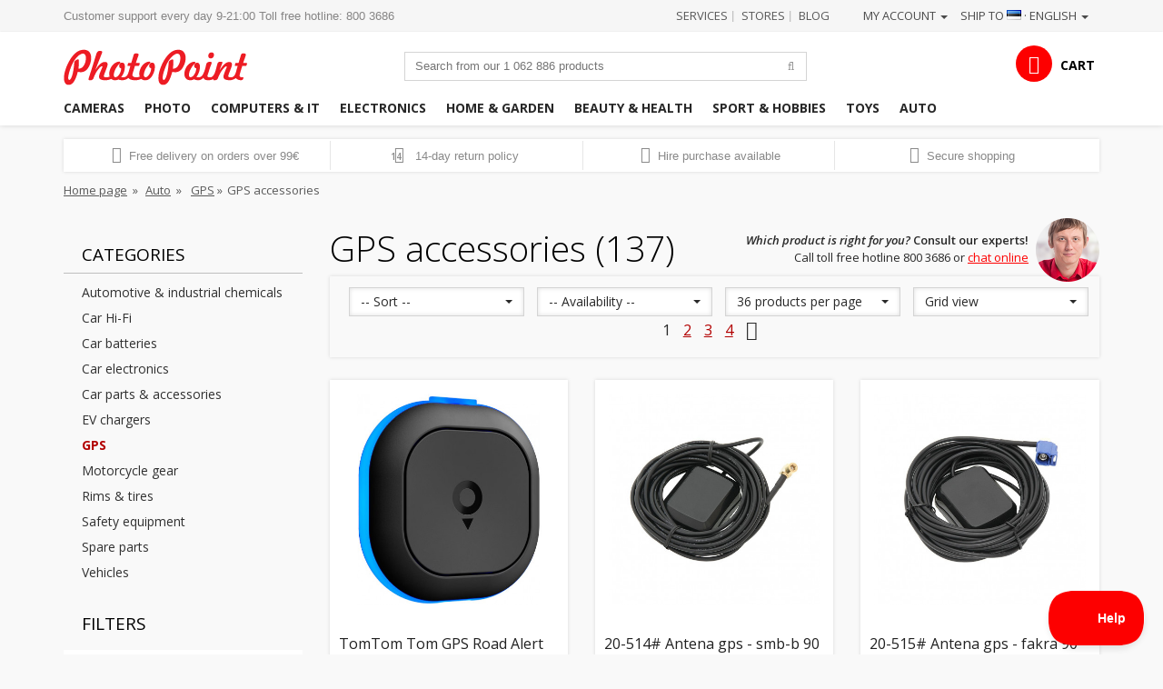

--- FILE ---
content_type: text/html; charset=utf-8
request_url: https://www.photopoint.ee/en/index.php?controller=products-comparison&ajax=1&action=popup-content&_=1768808463976
body_size: 1120
content:
<div class="container content comparing">
    <div class="row">
        <div class="col-xs-12 page content-page">
            <div class="row responsive-images hidden-xs">
                <div class="col-sm-3 hidden-print">
                    <a href="http://www.photopoint.ee/" class="btn btn-info btn-up-bold view-more">« Continue shopping</a>
                    <a href="#" onclick="printPage('https://www.photopoint.ee/en/products-comparison?compare_product_list=');" class="btn btn-info btn-up-bold view-more not-first">Print comparison</a>
                    <!--<a href="#" class="btn btn-info btn-up-bold view-more not-first">Share with a friend</a>-->
                    <a data-toggle="modal" data-target="#linkModal" data-href="https://www.photopoint.ee/en/products-comparison?compare_product_list=" class="btn btn-info btn-up-bold view-more not-first">Copy comparison link</a>
                    <a href="#" id="empty-comparison" class="btn btn-info btn-up-bold view-more not-first">Remove all</a>                    <a href="#" class="s highlight-differences btn btn-primary btn-up-bold view-more not-first">Show differences</a>
                </div>
                                                                                    
            </div>
            <div class="row visible-xs responsive-images mobile-compare">
                <div class="col-xs-3"></div>
                            </div>
            <div class="comparing-table shadow1">
                                    <div class="row no-margin comparing-row">
                        <div class="col-xs-12 comparing-title">
                            <h2>No features to compare</h2>
                        </div>
                    </div>
                            </div>
            <div class="row visible-xs">
                <div class="col-sm-3 hidden-print">
                    <a href="http://www.photopoint.ee/" class="btn btn-info btn-up-bold view-more">« Continue shopping</a>
                    <a href="#" class="btn btn-info btn-up-bold view-more hidden-xs">Print comparison</a>
                    <!--<a href="#" class="btn btn-info btn-up-bold view-more">Share with a friend</a>-->
                    <a data-toggle="modal" data-target="#linkModal" data-href="https://www.photopoint.ee/en/products-comparison?compare_product_list=" class="btn btn-info btn-up-bold view-more">Copy comparison link</a>
                    <a href="#" class="highlight-differences btn btn-primary btn-up-bold view-more">Show differences</a>
                </div>
            </div>
        </div>
    </div>
    <div class="modal fade" id="linkModal" tabindex="-1" role="dialog" aria-labelledby="linkModalLabel" aria-hidden="true">
        <div class="modal-dialog">
            <div class="modal-content">
                <div class="modal-header">
                    <button type="button" class="close" data-dismiss="modal" aria-hidden="true">&times;</button>
                    <h4 class="modal-title" id="myModalLabel">Link to your comparison</h4>
                </div>
                <div class="modal-body">
                    <div class="form-group">
                        <input id="compare-link-copy" type="text" class="form-control" value="https://www.photopoint.ee/en/products-comparison?compare_product_list="/>
                    </div>
                </div>
                <div class="modal-footer">
                    <button type="button" class="btn btn-primary" data-dismiss="modal">Close</button>
                </div>
            </div>
        </div>
    </div>

</div>
<script type="text/javascript">
    var hide_differences = 'Hide differences';
    var show_differences = 'Show differences';
</script>
